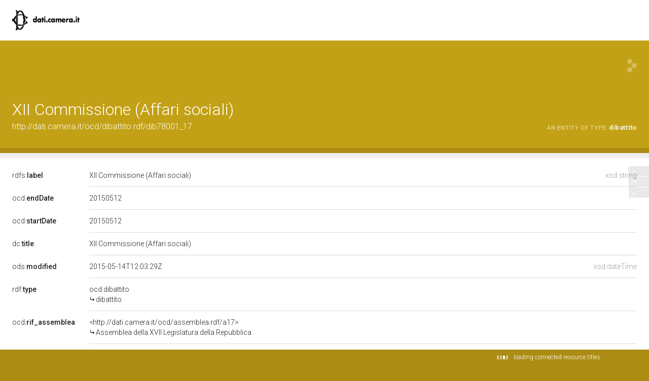

--- FILE ---
content_type: application/xml;charset=UTF-8
request_url: https://dati.camera.it/ocd/linkedResourceInverses
body_size: 0
content:
<?xml version="1.0" encoding="UTF-8"?>
<root><resource about="http://dati.camera.it/ocd/rif_dibattito" nsabout="ocd:rif_dibattito" propertyurl="https://dati.camera.it/ocd/rif_dibattito" propertylabel="" propertycomment="" ><count><![CDATA[14]]></count></resource>
</root>

--- FILE ---
content_type: application/xml;charset=UTF-8
request_url: https://dati.camera.it/ocd/linkedResourceTitles
body_size: 1050
content:
<?xml version="1.0" encoding="UTF-8"?>
<root><resource about="http://dati.camera.it/ocd/attocamera.rdf/ac17_2975" nsabout="null:ac17_2975"><title><![CDATA[CHIMIENTI ed altri: &quot;Disposizioni concernenti la formazione e il reclutamento del personale docente della scuola e la costituzione delle classi nelle scuole di ogni ordine e grado, nonch&eacute; per il potenziamento dell'offerta formativa del sistema nazionale di istruzione&quot; (2975)]]></title></resource>
<resource about="http://dati.camera.it/ocd/assemblea.rdf/a17" nsabout="null:a17"><title><![CDATA[Assemblea della XVII Legislatura della Repubblica]]></title></resource>
<resource about="http://dati.camera.it/ocd/legislatura.rdf/repubblica_17" nsabout="null:repubblica_17"><title><![CDATA[Legislatura XVII della Repubblica (15.03.2013-22.03.2018)]]></title></resource>
<resource about="http://dati.camera.it/ocd/dibattito" nsabout="ocd:dibattito"><title><![CDATA[dibattito]]></title></resource>
<resource about="http://dati.camera.it/ocd/discussione.rdf/disIdDib78001_17" nsabout="null:disIdDib78001_17"><title><![CDATA[Esame e rinvio - Riforma del sistema nazionale di istruzione e formazione e delega per il riordino delle disposizioni legislative vigenti. Nuovo testo C. 2994]]></title></resource>
</root>